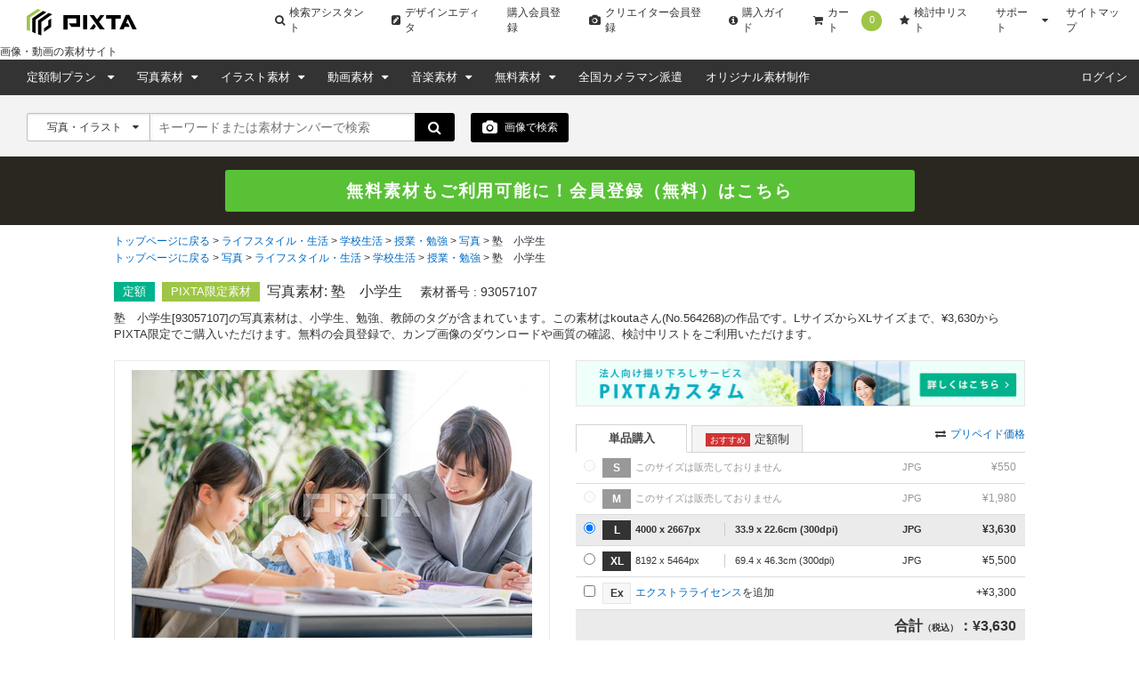

--- FILE ---
content_type: application/javascript
request_url: https://s.pimg.jp/pixta/assets/frontend/manifest-c33a46fb9dc2527df2a3.js
body_size: 304
content:
!function(r){var n=window.webpackJsonp;window.webpackJsonp=function(t,p,u){for(var c,i,f,a=0,s=[];a<t.length;a++)i=t[a],e[i]&&s.push(e[i][0]),e[i]=0;for(c in p)Object.prototype.hasOwnProperty.call(p,c)&&(r[c]=p[c]);for(n&&n(t,p,u);s.length;)s.shift()();if(u)for(a=0;a<u.length;a++)f=o(o.s=u[a]);return f};var t={},e={21:0};function o(n){if(t[n])return t[n].exports;var e=t[n]={i:n,l:!1,exports:{}};return r[n].call(e.exports,e,e.exports,o),e.l=!0,e.exports}o.m=r,o.c=t,o.d=function(r,n,t){o.o(r,n)||Object.defineProperty(r,n,{configurable:!1,enumerable:!0,get:t})},o.n=function(r){var n=r&&r.__esModule?function(){return r.default}:function(){return r};return o.d(n,"a",n),n},o.o=function(r,n){return Object.prototype.hasOwnProperty.call(r,n)},o.p="//s.pimg.jp/pixta/assets/",o.oe=function(r){throw console.error(r),r}}([]);